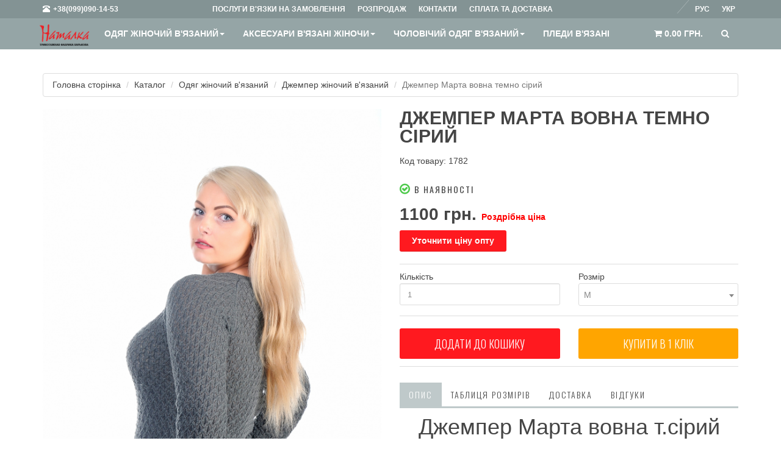

--- FILE ---
content_type: text/css
request_url: https://natalka.ua/app/view/css/blog.min.css
body_size: 1401
content:
.background-overly,.overlay-shade{height:100%;width:100%;position:absolute;left:0;top:0}@media only screen and (min-width:768px) and (max-width:991px){.hide-md{display:none}}@media (max-width:360px){.col-xxs-12{width:100%}}#div{-webkit-border-radius:20px 20px 0 0;-moz-border-radius:20px 20px 0 0;border-radius:20px 20px 0 0;-webkit-box-shadow:5px 5px 6px rgba(0,0,0,.3);-moz-box-shadow:5px 5px 6px rgba(0,0,0,.3);box-shadow:5px 5px 6px rgba(0,0,0,.3);-webkit-transform:rotate(5deg) scale(.5) skew(1deg) translate(0);-moz-transform:rotate(5deg) scale(.5) skew(1deg) translate(0);-o-transform:rotate(5deg) scale(.5) skew(1deg) translate(0);-ms-transform:rotate(5deg) scale(.5) skew(1deg) translate(0);transform:rotate(5deg) scale(.5) skew(1deg) translate(0);background-image:-webkit-linear-gradient(top,rgba(0,0,0,0),rgba(0,0,0,.2));background-image:-moz-linear-gradient(top,rgba(0,0,0,0),rgba(0,0,0,.2));background-image:-o-linear-gradient(top,rgba(0,0,0,0),rgba(0,0,0,.2));background-image:-ms-linear-gradient(top,rgba(0,0,0,0),rgba(0,0,0,.2));background-image:linear-gradient(top,rgba(0,0,0,0),rgba(0,0,0,.2));background-color:red;background-color:rgba(255,0,0,.2);filter:progid:DXImageTransform.Microsoft.gradient(startColorstr=#33ff0000, endColorstr=#33ff0000);-ms-filter:progid:DXImageTransform.Microsoft.gradient(startColorstr=#33ff0000, endColorstr=#33ff0000)}.transition-all{-webkit-transition:all .25s linear 0s;-moz-transition:all .25s linear 0s;-o-transition:all .25s linear 0s;-ms-transition:all .25s linear 0s;transition:all .25s linear 0s}.hw100{height:100%;width:100%}.w100{width:100%}.h100{height:100%}.no-margin{margin:0}.no-padding{padding:0}.no-margin-no-padding{margin:0;padding:0}.zindex10{z-index:10}.cover{-webkit-background-size:cover;-moz-background-size:cover;-o-background-size:cover;background-size:cover;background-position:center center;background-repeat:no-repeat}.wh100{width:100%;height:100%}.display-table{display:table}.display-table-cell{display:table-cell;vertical-align:middle}.overlay-shade{z-index:2}.background-overly{z-index:1}.blog-intro,.relative,.relative1,.relative5{position:relative}.background-overly-inner{background-color:#000;background-color:rgba(0,0,0,.3);filter:progid:DXImageTransform.Microsoft.gradient(startColorstr=#4d000000, endColorstr=#4d000000);-ms-filter:progid:DXImageTransform.Microsoft.gradient(startColorstr=#4d000000, endColorstr=#4d000000)}.relative1{z-index:2}.relative5{z-index:5}.center-col{float:none!important;margin-left:auto;margin-right:auto}.no-margin-bottom{margin-bottom:0}.blog-intro{height:350px;display:block;clear:both;border-bottom:4px solid #4ec67f;transition:none}@media only screen and (max-width:767px){.blog-intro{background-position:50% 0!important}}.subscribe-dropdown{display:inline-block;width:auto;max-width:200px;clear:both}.subscribe-dropdown .dropdown-menu{border-radius:0;padding:5px;width:200px;top:50px;font-size:14px;color:#303030;background:#f0f0f2}.subscribe-dropdown .dropdown-menu:after{bottom:100%;left:50%;border:solid transparent;content:" ";height:0;width:0;position:absolute;pointer-events:none;border-color:rgba(136,183,213,0);border-bottom-color:#f0f0f2;border-width:10px;margin-left:-10px}.subscribe-dropdown .dropdown-menu li{padding:4px 10px;line-height:1.75em}.subscribe-dropdown .dropdown-menu li span{margin-bottom:0!important}.subscribe-dropdown .dropdown-menu li>a{color:#4f4f4f;font-size:13px;letter-spacing:.06em;padding:0;background:0 0}.subscribe-dropdown .dropdown-menu li>a:focus,.subscribe-dropdown .dropdown-menu li>a:hover{background:0 0}.subscribe-dropdown .dropdown-menu li input#subemail{color:#b9b8b8;font-size:13px;margin-top:6px;padding:4px 0;text-align:center;width:100%}.btn-more,.subscribe-dropdown .dropdown-menu li .btn{border-radius:0;letter-spacing:1px;margin:0;color:#fff;font-size:13px;text-align:center;text-transform:uppercase}.subscribe-dropdown .dropdown-menu li .btn{background:#2a2a2a;display:block;padding:6px 0}.subscribe-dropdown .dropdown-menu li .btn:hover{background:#4f4f4f}.btn-more{background:#2a2a2a}.btn-more:hover{background:#4f4f4f;color:#fff}.btn-subscribe{border:1px solid #fff;border-radius:0;color:#fff;display:inline-block;font-size:13px;font-weight:400;letter-spacing:.06em;padding:8px 0;text-align:center;text-decoration:none;text-transform:uppercase;width:200px}.btn-subscribe:hover{background:#fff;color:#34495e}.blogIntroContent{color:#fff}.blogIntroContent p{font-size:20px;opacity:.9}.col-centered{float:none;margin:0 auto}.item-blog-post{margin:0 auto 30px}.item-blog-post h2{border-bottom:1px solid #ddd;clear:both;font-size:28.6px;font-weight:700;letter-spacing:0;margin:28px 0 0;padding-bottom:15px;position:relative}.item-blog-post .post-header{border-top:1px solid #e6e6e6}.item-blog-post .post-header .post-info{line-height:30px;margin-bottom:28px}.item-blog-post .post-header .post-info a.userBy{font-family:Georgia;font-style:italic}.item-blog-post .post-header .share-gallery a{color:#fff;display:inline-block;float:left;height:30px;line-height:30px;max-width:100px;min-width:42px;text-align:center;margin-left:10px;padding:0 5px}.item-blog-post .post-header .share-gallery .share-facebook{background-color:#3b5998}.item-blog-post .post-header .share-gallery .share-twitter{background-color:#00aced}.item-blog-post .post-header .share-gallery .share-pinterest{background-color:#c92228}.item-blog-post .post-header .share-gallery .share-email{background-color:#333}.item-blog-post .post-main-view{background:#FAFAFA}.item-blog-post .post-main-view .post-lead-image img{width:100%}.item-blog-post .post-main-view .post-description{padding:30px;font-size:16px;line-height:1.625;font-weight:300}.loadMoreBlog .btn{border:1px solid #ededed;border-radius:0;color:#777;display:block;letter-spacing:2px;margin-bottom:30px;padding:10px 0}.loadMoreBlog .btn:hover{background:#ededed}.RecommendedBlog .RecommendedTitle{text-transform:uppercase;padding:15px 0;border-bottom:1px solid #ddd;clear:both;letter-spacing:.04em;margin-bottom:25px}.RecommendedBlog .blog-rc-item{margin-bottom:15px}.RecommendedBlog .blog-rc-item .rcimg{max-height:140px;display:block;overflow:hidden}.RecommendedBlog .blog-rc-item .rcimg:hover{opacity:.7}.RecommendedBlog .blog-rc-item .h4{display:block;font-size:14px;font-weight:700;margin-top:10px;line-height:normal}@media only screen and (min-width:0) and (max-width:767px){.post-header{margin-bottom:15px}}

--- FILE ---
content_type: text/css
request_url: https://natalka.ua/app/view/css/jquery.mCustomScrollbar.css
body_size: 1407
content:
/* basic scrollbar styling */
/* vertical scrollbar */
.mCSB_container {
    width: auto;
    margin-right: 30px;
    overflow: hidden;
}

.mCSB_container.mCS_no_scrollbar {
    margin-right: 0;
}

.mCS_disabled > .mCustomScrollBox > .mCSB_container.mCS_no_scrollbar,
.mCS_destroyed > .mCustomScrollBox > .mCSB_container.mCS_no_scrollbar {
    margin-right: 30px;
}

.mCustomScrollBox > .mCSB_scrollTools {
    width: 16px;
    height: 100%;
    top: 0;
    right: 0;
}

.mCSB_scrollTools .mCSB_draggerContainer {
    position: absolute;
    top: 0;
    left: 0;
    bottom: 0;
    right: 0;
    height: auto;
}

.mCSB_scrollTools a + .mCSB_draggerContainer {
    margin: 20px 0;
}

.mCSB_scrollTools .mCSB_draggerRail {
    width: 2px;
    height: 100%;
    margin: 0 auto;
    -webkit-border-radius: 10px;
    -moz-border-radius: 10px;
    border-radius: 10px;
}

.mCSB_scrollTools .mCSB_dragger {
    cursor: pointer;
    width: 100%;
    height: 30px;
}

.mCSB_scrollTools .mCSB_dragger .mCSB_dragger_bar {
    width: 4px;
    height: 100%;
    margin: 0 auto;
    -webkit-border-radius: 10px;
    -moz-border-radius: 10px;
    border-radius: 10px;
    text-align: center;
}

.mCSB_scrollTools .mCSB_buttonUp,
.mCSB_scrollTools .mCSB_buttonDown {
    display: block;
    position: relative;
    height: 20px;
    overflow: hidden;
    margin: 0 auto;
    cursor: pointer;
}

.mCSB_scrollTools .mCSB_buttonDown {
    top: 100%;
    margin-top: -40px;
}

/* horizontal scrollbar */
.mCSB_horizontal > .mCSB_container {
    height: auto;
    margin-right: 0;
    margin-bottom: 30px;
    overflow: hidden;
}

.mCSB_horizontal > .mCSB_container.mCS_no_scrollbar {
    margin-bottom: 0;
}

.mCS_disabled > .mCSB_horizontal > .mCSB_container.mCS_no_scrollbar,
.mCS_destroyed > .mCSB_horizontal > .mCSB_container.mCS_no_scrollbar {
    margin-right: 0;
    margin-bottom: 30px;
}

.mCSB_horizontal.mCustomScrollBox > .mCSB_scrollTools {
    width: 100%;
    height: 16px;
    top: auto;
    right: auto;
    bottom: 0;
    left: 0;
    overflow: hidden;
}

.mCSB_horizontal > .mCSB_scrollTools a + .mCSB_draggerContainer {
    margin: 0 20px;
}

.mCSB_horizontal > .mCSB_scrollTools .mCSB_draggerRail {
    width: 100%;
    height: 2px;
    margin: 7px 0;
    -webkit-border-radius: 10px;
    -moz-border-radius: 10px;
    border-radius: 10px;
}

.mCSB_horizontal > .mCSB_scrollTools .mCSB_dragger {
    width: 30px;
    height: 100%;
}

.mCSB_horizontal > .mCSB_scrollTools .mCSB_dragger .mCSB_dragger_bar {
    width: 100%;
    height: 4px;
    margin: 6px auto;
    -webkit-border-radius: 10px;
    -moz-border-radius: 10px;
    border-radius: 10px;
}

.mCSB_horizontal > .mCSB_scrollTools .mCSB_buttonLeft,
.mCSB_horizontal > .mCSB_scrollTools .mCSB_buttonRight {
    display: block;
    position: relative;
    width: 20px;
    height: 100%;
    overflow: hidden;
    margin: 0 auto;
    cursor: pointer;
    float: left;
}

.mCSB_horizontal > .mCSB_scrollTools .mCSB_buttonRight {
    margin-left: -40px;
    float: right;
}

.mCustomScrollBox {
    -ms-touch-action: none; /*MSPointer events - direct all pointer events to js*/
}

/* default scrollbar colors and backgrounds (default theme) */
.mCustomScrollBox > .mCSB_scrollTools {
    opacity: 0.75;
    filter: "alpha(opacity=75)";
    -ms-filter: "alpha(opacity=75)"; /* old ie */
}

.mCustomScrollBox:hover > .mCSB_scrollTools {
    opacity: 1;
    filter: "alpha(opacity=100)";
    -ms-filter: "alpha(opacity=100)"; /* old ie */
}

.mCSB_scrollTools .mCSB_draggerRail {
    background: #000; /* rgba fallback */
    background: rgba(0, 0, 0, 0.4);
    filter: "alpha(opacity=40)";
    -ms-filter: "alpha(opacity=40)"; /* old ie */
}

.mCSB_scrollTools .mCSB_dragger .mCSB_dragger_bar {
    background: #fff; /* rgba fallback */
    background: rgba(255, 255, 255, 0.75);
    filter: "alpha(opacity=75)";
    -ms-filter: "alpha(opacity=75)"; /* old ie */
}

.mCSB_scrollTools .mCSB_dragger:hover .mCSB_dragger_bar {
    background: rgba(255, 255, 255, 0.85);
    filter: "alpha(opacity=85)";
    -ms-filter: "alpha(opacity=85)"; /* old ie */
}

.mCSB_scrollTools .mCSB_dragger:active .mCSB_dragger_bar,
.mCSB_scrollTools .mCSB_dragger.mCSB_dragger_onDrag .mCSB_dragger_bar {
    background: rgba(255, 255, 255, 0.9);
    filter: "alpha(opacity=90)";
    -ms-filter: "alpha(opacity=90)"; /* old ie */
}

.mCSB_scrollTools .mCSB_buttonUp,
.mCSB_scrollTools .mCSB_buttonDown,
.mCSB_scrollTools .mCSB_buttonLeft,
.mCSB_scrollTools .mCSB_buttonRight {
    background-image: url(mCSB_buttons.png);
    background-repeat: no-repeat;
    opacity: 0.4;
    filter: "alpha(opacity=40)";
    -ms-filter: "alpha(opacity=40)"; /* old ie */
}

.mCSB_scrollTools .mCSB_buttonUp {
    background-position: 0 0;
    /*
    sprites locations are 0 0/-16px 0/-32px 0/-48px 0 (light) and -80px 0/-96px 0/-112px 0/-128px 0 (dark)
    */
}

.mCSB_scrollTools .mCSB_buttonDown {
    background-position: 0 -20px;
    /*
    sprites locations are 0 -20px/-16px -20px/-32px -20px/-48px -20px (light) and -80px -20px/-96px -20px/-112px -20px/-128px -20px (dark)
    */
}

.mCSB_scrollTools .mCSB_buttonLeft {
    background-position: 0 -40px;
    /*
    sprites locations are 0 -40px/-20px -40px/-40px -40px/-60px -40px (light) and -80px -40px/-100px -40px/-120px -40px/-140px -40px (dark)
    */
}

.mCSB_scrollTools .mCSB_buttonRight {
    background-position: 0 -56px;
    /*
    sprites locations are 0 -56px/-20px -56px/-40px -56px/-60px -56px (light) and -80px -56px/-100px -56px/-120px -56px/-140px -56px (dark)
    */
}

.mCSB_scrollTools .mCSB_buttonUp:hover,
.mCSB_scrollTools .mCSB_buttonDown:hover,
.mCSB_scrollTools .mCSB_buttonLeft:hover,
.mCSB_scrollTools .mCSB_buttonRight:hover {
    opacity: 0.75;
    filter: "alpha(opacity=75)";
    -ms-filter: "alpha(opacity=75)"; /* old ie */
}

.mCSB_scrollTools .mCSB_buttonUp:active,
.mCSB_scrollTools .mCSB_buttonDown:active,
.mCSB_scrollTools .mCSB_buttonLeft:active,
.mCSB_scrollTools .mCSB_buttonRight:active {
    opacity: 0.9;
    filter: "alpha(opacity=90)";
    -ms-filter: "alpha(opacity=90)"; /* old ie */
}

/*scrollbar themes*/
/*dark (dark colored scrollbar)*/
.mCS-dark > .mCSB_scrollTools .mCSB_draggerRail {
    background: #000; /* rgba fallback */
    background: rgba(0, 0, 0, 0.15);
}

.mCS-dark > .mCSB_scrollTools .mCSB_dragger .mCSB_dragger_bar {
    background: #000; /* rgba fallback */
    background: rgba(0, 0, 0, 0.75);
}

.mCS-dark > .mCSB_scrollTools .mCSB_dragger:hover .mCSB_dragger_bar {
    background: rgba(0, 0, 0, 0.85);
}

.mCS-dark > .mCSB_scrollTools .mCSB_dragger:active .mCSB_dragger_bar,
.mCS-dark > .mCSB_scrollTools .mCSB_dragger.mCSB_dragger_onDrag .mCSB_dragger_bar {
    background: rgba(0, 0, 0, 0.9);
}

.mCS-dark > .mCSB_scrollTools .mCSB_buttonUp {
    background-position: -80px 0;
}

.mCS-dark > .mCSB_scrollTools .mCSB_buttonDown {
    background-position: -80px -20px;
}

.mCS-dark > .mCSB_scrollTools .mCSB_buttonLeft {
    background-position: -80px -40px;
}

.mCS-dark > .mCSB_scrollTools .mCSB_buttonRight {
    background-position: -80px -56px;
}

/*light-2*/
.mCS-light-2 > .mCSB_scrollTools .mCSB_draggerRail {
    width: 4px;
    background: #fff; /* rgba fallback */
    background: rgba(255, 255, 255, 0.1);
    -webkit-border-radius: 1px;
    -moz-border-radius: 1px;
    border-radius: 1px;
}

.mCS-light-2 > .mCSB_scrollTools .mCSB_dragger .mCSB_dragger_bar {
    width: 4px;
    background: #fff; /* rgba fallback */
    background: rgba(255, 255, 255, 0.75);
    -webkit-border-radius: 1px;
    -moz-border-radius: 1px;
    border-radius: 1px;
}

.mCS-light-2.mCSB_horizontal > .mCSB_scrollTools .mCSB_draggerRail {
    width: 100%;
    height: 4px;
    margin: 6px 0;
}

.mCS-light-2.mCSB_horizontal > .mCSB_scrollTools .mCSB_dragger .mCSB_dragger_bar {
    width: 100%;
    height: 4px;
    margin: 6px auto;
}

.mCS-light-2 > .mCSB_scrollTools .mCSB_dragger:hover .mCSB_dragger_bar {
    background: rgba(255, 255, 255, 0.85);
}

.mCS-light-2 > .mCSB_scrollTools .mCSB_dragger:active .mCSB_dragger_bar,
.mCS-light-2 > .mCSB_scrollTools .mCSB_dragger.mCSB_dragger_onDrag .mCSB_dragger_bar {
    background: rgba(255, 255, 255, 0.9);
}

.mCS-light-2 > .mCSB_scrollTools .mCSB_buttonUp {
    background-position: -32px 0;
}

.mCS-light-2 > .mCSB_scrollTools .mCSB_buttonDown {
    background-position: -32px -20px;
}

.mCS-light-2 > .mCSB_scrollTools .mCSB_buttonLeft {
    background-position: -40px -40px;
}

.mCS-light-2 > .mCSB_scrollTools .mCSB_buttonRight {
    background-position: -40px -56px;
}

/*dark-2*/
.mCS-dark-2 > .mCSB_scrollTools .mCSB_draggerRail {
    width: 8px;
    background: #000; /* rgba fallback */
    background: rgba(0, 0, 0, 0.1);
    -webkit-border-radius: 1px;
    -moz-border-radius: 1px;
    border-radius: 1px;
}

.mCS-dark-2 > .mCSB_scrollTools .mCSB_dragger .mCSB_dragger_bar {
    width: 8px;
    background: #000; /* rgba fallback */
    background: rgba(0, 0, 0, 0.75);
    -webkit-border-radius: 1px;
    -moz-border-radius: 1px;
    border-radius: 1px;
}

.mCS-dark-2.mCSB_horizontal > .mCSB_scrollTools .mCSB_draggerRail {
    width: 100%;
    height: 8px;
    margin: 6px 0;
}

.mCS-dark-2.mCSB_horizontal > .mCSB_scrollTools .mCSB_dragger .mCSB_dragger_bar {
    width: 100%;
    height: 8px;
    margin: 6px auto;
}

.mCS-dark-2 > .mCSB_scrollTools .mCSB_dragger:hover .mCSB_dragger_bar {
    background: rgba(0, 0, 0, 0.85);
}

.mCS-dark-2 > .mCSB_scrollTools .mCSB_dragger:active .mCSB_dragger_bar,
.mCS-dark-2 > .mCSB_scrollTools .mCSB_dragger.mCSB_dragger_onDrag .mCSB_dragger_bar {
    background: rgba(0, 0, 0, 0.9);
}

.mCS-dark-2 > .mCSB_scrollTools .mCSB_buttonUp {
    background-position: -112px 0;
}

.mCS-dark-2 > .mCSB_scrollTools .mCSB_buttonDown {
    background-position: -112px -20px;
}

.mCS-dark-2 > .mCSB_scrollTools .mCSB_buttonLeft {
    background-position: -120px -40px;
}

.mCS-dark-2 > .mCSB_scrollTools .mCSB_buttonRight {
    background-position: -120px -56px;
}

/*light-thick*/
.mCS-light-thick > .mCSB_scrollTools .mCSB_draggerRail {
    width: 4px;
    background: #fff; /* rgba fallback */
    background: rgba(255, 255, 255, 0.1);
    -webkit-border-radius: 2px;
    -moz-border-radius: 2px;
    border-radius: 2px;
}

.mCS-light-thick > .mCSB_scrollTools .mCSB_dragger .mCSB_dragger_bar {
    width: 6px;
    background: #fff; /* rgba fallback */
    background: rgba(255, 255, 255, 0.75);
    -webkit-border-radius: 2px;
    -moz-border-radius: 2px;
    border-radius: 2px;
}

.mCS-light-thick.mCSB_horizontal > .mCSB_scrollTools .mCSB_draggerRail {
    width: 100%;
    height: 4px;
    margin: 6px 0;
}

.mCS-light-thick.mCSB_horizontal > .mCSB_scrollTools .mCSB_dragger .mCSB_dragger_bar {
    width: 100%;
    height: 6px;
    margin: 5px auto;
}

.mCS-light-thick > .mCSB_scrollTools .mCSB_dragger:hover .mCSB_dragger_bar {
    background: rgba(255, 255, 255, 0.85);
}

.mCS-light-thick > .mCSB_scrollTools .mCSB_dragger:active .mCSB_dragger_bar,
.mCS-light-thick > .mCSB_scrollTools .mCSB_dragger.mCSB_dragger_onDrag .mCSB_dragger_bar {
    background: rgba(255, 255, 255, 0.9);
}

.mCS-light-thick > .mCSB_scrollTools .mCSB_buttonUp {
    background-position: -16px 0;
}

.mCS-light-thick > .mCSB_scrollTools .mCSB_buttonDown {
    background-position: -16px -20px;
}

.mCS-light-thick > .mCSB_scrollTools .mCSB_buttonLeft {
    background-position: -20px -40px;
}

.mCS-light-thick > .mCSB_scrollTools .mCSB_buttonRight {
    background-position: -20px -56px;
}

/*dark-thick*/
.mCS-dark-thick > .mCSB_scrollTools .mCSB_draggerRail {
    width: 4px;
    background: #000; /* rgba fallback */
    background: rgba(0, 0, 0, 0.1);
    -webkit-border-radius: 2px;
    -moz-border-radius: 2px;
    border-radius: 2px;
}

.mCS-dark-thick > .mCSB_scrollTools .mCSB_dragger .mCSB_dragger_bar {
    width: 6px;
    background: #000; /* rgba fallback */
    background: rgba(0, 0, 0, 0.75);
    -webkit-border-radius: 2px;
    -moz-border-radius: 2px;
    border-radius: 2px;
}

.mCS-dark-thick.mCSB_horizontal > .mCSB_scrollTools .mCSB_draggerRail {
    width: 100%;
    height: 4px;
    margin: 6px 0;
}

.mCS-dark-thick.mCSB_horizontal > .mCSB_scrollTools .mCSB_dragger .mCSB_dragger_bar {
    width: 100%;
    height: 6px;
    margin: 5px auto;
}

.mCS-dark-thick > .mCSB_scrollTools .mCSB_dragger:hover .mCSB_dragger_bar {
    background: rgba(0, 0, 0, 0.85);
}

.mCS-dark-thick > .mCSB_scrollTools .mCSB_dragger:active .mCSB_dragger_bar,
.mCS-dark-thick > .mCSB_scrollTools .mCSB_dragger.mCSB_dragger_onDrag .mCSB_dragger_bar {
    background: rgba(0, 0, 0, 0.9);
}

.mCS-dark-thick > .mCSB_scrollTools .mCSB_buttonUp {
    background-position: -96px 0;
}

.mCS-dark-thick > .mCSB_scrollTools .mCSB_buttonDown {
    background-position: -96px -20px;
}

.mCS-dark-thick > .mCSB_scrollTools .mCSB_buttonLeft {
    background-position: -100px -40px;
}

.mCS-dark-thick > .mCSB_scrollTools .mCSB_buttonRight {
    background-position: -100px -56px;
}

/*light-thin*/
.mCS-light-thin > .mCSB_scrollTools .mCSB_draggerRail {
    background: #fff; /* rgba fallback */
    background: rgba(255, 255, 255, 0.1);
}

.mCS-light-thin > .mCSB_scrollTools .mCSB_dragger .mCSB_dragger_bar {
    width: 2px;
}

.mCS-light-thin.mCSB_horizontal > .mCSB_scrollTools .mCSB_draggerRail {
    width: 100%;
}

.mCS-light-thin.mCSB_horizontal > .mCSB_scrollTools .mCSB_dragger .mCSB_dragger_bar {
    width: 100%;
    height: 2px;
    margin: 7px auto;
}

/*dark-thin*/
.mCS-dark-thin > .mCSB_scrollTools .mCSB_draggerRail {
    background: #000; /* rgba fallback */
    background: rgba(0, 0, 0, 0.15);
}

.mCS-dark-thin > .mCSB_scrollTools .mCSB_dragger .mCSB_dragger_bar {
    width: 2px;
    background: #000; /* rgba fallback */
    background: rgba(0, 0, 0, 0.75);
}

.mCS-dark-thin.mCSB_horizontal > .mCSB_scrollTools .mCSB_draggerRail {
    width: 100%;
}

.mCS-dark-thin.mCSB_horizontal > .mCSB_scrollTools .mCSB_dragger .mCSB_dragger_bar {
    width: 100%;
    height: 2px;
    margin: 7px auto;
}

.mCS-dark-thin > .mCSB_scrollTools .mCSB_dragger:hover .mCSB_dragger_bar {
    background: rgba(0, 0, 0, 0.85);
}

.mCS-dark-thin > .mCSB_scrollTools .mCSB_dragger:active .mCSB_dragger_bar,
.mCS-dark-thin > .mCSB_scrollTools .mCSB_dragger.mCSB_dragger_onDrag .mCSB_dragger_bar {
    background: rgba(0, 0, 0, 0.9);
}

.mCS-dark-thin > .mCSB_scrollTools .mCSB_buttonUp {
    background-position: -80px 0;
}

.mCS-dark-thin > .mCSB_scrollTools .mCSB_buttonDown {
    background-position: -80px -20px;
}

.mCS-dark-thin > .mCSB_scrollTools .mCSB_buttonLeft {
    background-position: -80px -40px;
}

.mCS-dark-thin > .mCSB_scrollTools .mCSB_buttonRight {
    background-position: -80px -56px;
}